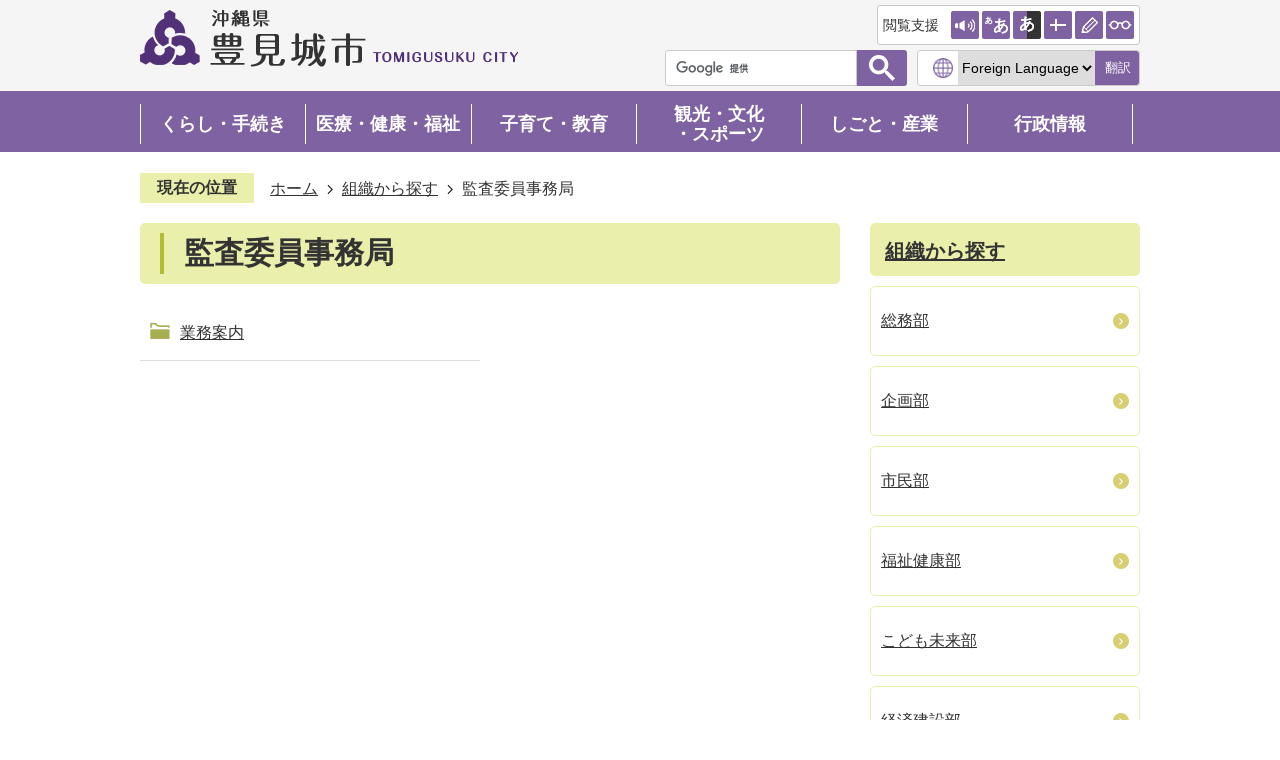

--- FILE ---
content_type: text/html
request_url: https://www.city.tomigusuku.lg.jp/soshiki/12/index.html
body_size: 7447
content:
<!DOCTYPE HTML>
<html lang="ja">
<head>
  <meta charset="utf-8">
                                                                                                              

        <meta name="keywords" content="">
<meta name="description" content="">    <meta property="og:title" content="監査委員事務局|豊見城市役所 公式ホームページ">
<meta property="og:type" content="article">
<meta property="og:url" content="https://www.city.tomigusuku.lg.jp/soshiki/12/index.html">
  <meta property="og:image" content="//www.city.tomigusuku.lg.jp/theme/base/img_common/ogp_noimage.png" />
    <meta name="viewport" content="width=750, user-scalable=yes">      <meta name="nsls:timestamp" content="Mon, 14 Nov 2022 02:12:06 GMT">            <title>監査委員事務局／豊見城市役所 公式ホームページ</title>    <link rel="canonical" href="https://www.city.tomigusuku.lg.jp/soshiki/12/index.html">        
                            <link rel="icon" href="//www.city.tomigusuku.lg.jp/favicon.ico">
        <link rel="apple-touch-icon" href="//www.city.tomigusuku.lg.jp/theme/base/img_common/smartphone.png">
                                                  <link href="//www.city.tomigusuku.lg.jp/theme/base/css/sub.css" rel="stylesheet" type="text/css" class="sp-style">              

                      
            
                                                        <script src="//www.city.tomigusuku.lg.jp/theme/base/js/jquery.js"></script>
                              <script src="//www.city.tomigusuku.lg.jp/theme/base/js/jquery_cookie.js"></script>
                              <script src="//www.city.tomigusuku.lg.jp/theme/base/js/jquery-ui.min.js"></script>
                              <script src="//www.city.tomigusuku.lg.jp/theme/base/js/common_lib.js"></script>
                              <script src="//www.city.tomigusuku.lg.jp/theme/base/js/jquery.easing.1.3.js"></script>
                              <script src="//www.city.tomigusuku.lg.jp/theme/base/js/jquery.bxslider.js"></script>
                              <script src="//www.city.tomigusuku.lg.jp/theme/base/js/jquery_dropmenu.js"></script>
                                                          <script>(function(w,d,s,l,i){w[l]=w[l]||[];w[l].push({'gtm.start':
new Date().getTime(),event:'gtm.js'});var f=d.getElementsByTagName(s)[0],
j=d.createElement(s),dl=l!='dataLayer'?'&l='+l:'';j.async=true;j.src=
'https://www.googletagmanager.com/gtm.js?id='+i+dl;f.parentNode.insertBefore(j,f);
})(window,document,'script','dataLayer','GTM-5LLLFZV');</script>
<meta name="format-detection" content="telephone=no">
<script src="//www.city.tomigusuku.lg.jp/theme/base/js/common.js"></script>
<script src="//www.city.tomigusuku.lg.jp/theme/base/js/mutual_switching/mutual_switching.js"></script>
  <script id="pt_loader" src="//www.city.tomigusuku.lg.jp/theme/base/js/ewbc.min.js"></script>
                                              <script src='//www.google.com/jsapi'></script>
                                          <script src="//www.city.tomigusuku.lg.jp/theme/base/js/sub.js"></script>
                          

              
                  
  <!--[if lt IE 9]>
  <script src="//www.city.tomigusuku.lg.jp/theme/base/js/html5shiv-printshiv.min.js"></script>
  <script src="//www.city.tomigusuku.lg.jp/theme/base/js/css3-mediaqueries.js"></script>
  <![endif]-->

  <script>
    var cms_api_token="eyJ0eXAiOiJKV1QiLCJhbGciOiJIUzI1NiJ9.eyJjdXN0b21lcl9jb2RlIjoiMjIxMzM4Iiwic2VydmljZV9uYW1lIjoiU01BUlQgQ01TIn0.kxX11YE5C0nJ8YCHU0mUvL7LgH7wH7VvGHQWIHmr_UU";
    var cms_api_domain="api3rd.smart-lgov.jp";
    var cms_api_site="";
    var cms_app_version="";
    var cms_app_id="";
    var site_domain = "https://www.city.tomigusuku.lg.jp";
    var theme_name = "base";
    var cms_recruit_no = "0";
    var cms_recruit_history_no = "0";
    var cms_recruit_search_item = '[]';
    var is_smartphone = false;  </script>

  
  


</head>
<body>
          
              
                
  
  
  <p id="smartphone" class="jqs-go-to-sp" style="display: none;">
  <a href="https://www.city.tomigusuku.lg.jp/soshiki/12/index.html" class="jqs-go-to-sp">
    <span class="wrap">
      <span class="txt">スマートフォン版を表示</span>
      <span class="ico"></span>
    </span>
  </a>
</p>
  <div id="wrapper">
    <div id="wrapper-in">
      <div id="wrapper-in2">

        <div id="header-print">
          <header id="header" class="view-pc">

                          <div class="header-subnav-area">
  <p class="to-container"><a href="#container">本文へ</a></p>

  <div class="header-subnav-area">
        <div class="box clearfix view-sub-header">
      <p id="header_sub_logo" class="view-sub-logo"><a href="https://www.city.tomigusuku.lg.jp/index.html"><img src="//www.city.tomigusuku.lg.jp/theme/base/img_common/pc_sub_header_logo.png" alt="沖縄県豊見城市　TOMIGUSUKU CITY"></a></p>
    
      <div class="unit">
        <ul class="list">
          <li class="space"><div class="spacearea"></div></li>
          <li class="support-list">
            <a href="javascript:void(0);" id="pt_enable">
              <span></span>
              <span class="title">閲覧支援</span>
              <div class="support-btn">
                <img src="//www.city.tomigusuku.lg.jp/theme/base/img_common/icon_support1.png" alt="音声読上げ">
                <img src="//www.city.tomigusuku.lg.jp/theme/base/img_common/icon_support2.png" alt="文字拡大">
                <img src="//www.city.tomigusuku.lg.jp/theme/base/img_common/icon_support3.png" alt="背景色変更">
                <img src="//www.city.tomigusuku.lg.jp/theme/base/img_common/icon_support4.png" alt="クロスバー">
                <img src="//www.city.tomigusuku.lg.jp/theme/base/img_common/icon_support5.png" alt="ふりがな表示">
                <img src="//www.city.tomigusuku.lg.jp/theme/base/img_common/icon_support6.png" alt="オーバレイフィルター">
              </div>
            </a>
          </li>
          <li class="view-top-none">
                                      




                          
                
                  
                  
                                      <div class="gcse-searchbox-only" data-resultsurl="//www.city.tomigusuku.lg.jp/result.html" data-enableAutoComplete="true"></div>
  
                              </li>
          <li class="lang">
                                      
<select class="lang-select" name="translate" title="Foreign Language">
  <option value="#" lang="en">Foreign Language</option>
  <option value="http://translate.google.com/translate?hl=ja&sl=auto&tl=en&u=https://www.city.tomigusuku.lg.jp/soshiki/12/index.html" lang="en">English</option>
  <option value="http://translate.google.com/translate?hl=ja&sl=auto&tl=ko&u=https://www.city.tomigusuku.lg.jp/soshiki/12/index.html" lang="ko">&#54620;&#44397;&#50612;</option>   <option value="http://translate.google.com/translate?hl=ja&sl=auto&tl=zh-CN&u=https://www.city.tomigusuku.lg.jp/soshiki/12/index.html" lang="zh-cn">中文（簡体）</option>
  <option value="http://translate.google.com/translate?hl=ja&sl=auto&tl=zh-TW&u=https://www.city.tomigusuku.lg.jp/soshiki/12/index.html" lang="zh-tw">中文（繁体）</option>
</select>
<button class="btn-lang-select js-btn-lang-select" lang="en">翻訳</button>


<script>
/**
 * 翻訳のプルダウン対応
 */
$('.js-btn-lang-select').on('click', function() {
  var lang = $(this).parent().find('select[name=translate]').val();
  window.location.href = lang;
});
</script>
                      </li>
        </ul>
      </div>

    </div>
  </div>
</div>            
                          
<script>
$(function() {
  $('.headerNaviDynBlock').each(function() {
    var block = $(this);
    var list = block.find('.headerNaviDynList');
    block.css('display', 'none');

    var url = block.attr('url');
    if (!url) {
      url = block.attr('data-url');
      if (!url) {
        return;
      }
    }

    $.getJSON(url, function(json) {
      var templateOrig = block.find('.headerNaviPageTemplate');
      if (templateOrig.length == 0) {
        return;
      }
      var template = templateOrig.clone().removeClass('headerNaviPageTemplate').addClass('pageEntity').css('display', '');
      block.find('.pageEntity').remove();
      var count = 0;
      for (var j=0; j<json.length; j++) {
        var item = json[j];
        if (item.is_category_index && item.child_pages_count == 0) {
          continue;
        }
        var entity = template.clone();
        entity.find('.pageLink').attr('href', item.url).text(item.page_name);
        entity.find('.pageDescription').text(item.description);
        list.append(entity);
        count++;
      }
      if (count > 0) {
        block.css('display', '');
      }
      templateOrig.remove();
    });
  });
});
</script>

  <nav id="header-nav"><div class="in">
      <ul class="list clearfix"><li class="nav1">
          <a href="https://www.city.tomigusuku.lg.jp/kurashi_tetsuzuki/index.html">くらし・手続き</a>
          <div class="headerNaviDynBlock" data-url="//www.city.tomigusuku.lg.jp/kurashi_tetsuzuki/index.tree.json">
              <div class="dropmenu">
                <div class="dropmenu-in">
                  <ul class="list2 headerNaviDynList"><li class="headerNaviPageTemplate"><a class="pageLink"></a></li>
                  </ul></div>
              </div>
            </div>
          </li>
        <li class="nav2">
          <a href="https://www.city.tomigusuku.lg.jp/iryo_kenko_fukushi/index.html">医療・健康・福祉</a>
          <div class="headerNaviDynBlock" data-url="//www.city.tomigusuku.lg.jp/iryo_kenko_fukushi/index.tree.json">
              <div class="dropmenu">
                <div class="dropmenu-in">
                  <ul class="list2 headerNaviDynList"><li class="headerNaviPageTemplate"><a class="pageLink"></a></li>
                  </ul></div>
              </div>
            </div>
          </li>
        <li class="nav3">
          <a href="https://www.city.tomigusuku.lg.jp/kosodate_kyoiku/index.html">子育て・教育</a>
          <div class="headerNaviDynBlock" data-url="//www.city.tomigusuku.lg.jp/kosodate_kyoiku/index.tree.json">
              <div class="dropmenu">
                <div class="dropmenu-in">
                  <ul class="list2 headerNaviDynList"><li class="headerNaviPageTemplate"><a class="pageLink"></a></li>
                  </ul></div>
              </div>
            </div>
          </li>
        <li class="nav4">
          <a href="https://www.city.tomigusuku.lg.jp/kanko_bunka_sports/index.html">観光・文化<br />・スポーツ</a>
          <div class="headerNaviDynBlock" data-url="//www.city.tomigusuku.lg.jp/kanko_bunka_sports/index.tree.json">
              <div class="dropmenu">
                <div class="dropmenu-in">
                  <ul class="list2 headerNaviDynList"><li class="headerNaviPageTemplate"><a class="pageLink"></a></li>
                  </ul></div>
              </div>
            </div>
          </li>
        <li class="nav5">
          <a href="https://www.city.tomigusuku.lg.jp/shigoto_sangyo/index.html">しごと・産業</a>
          <div class="headerNaviDynBlock" data-url="//www.city.tomigusuku.lg.jp/shigoto_sangyo/index.tree.json">
              <div class="dropmenu">
                <div class="dropmenu-in">
                  <ul class="list2 headerNaviDynList"><li class="headerNaviPageTemplate"><a class="pageLink"></a></li>
                  </ul></div>
              </div>
            </div>
          </li>
        <li class="nav6">
          <a href="https://www.city.tomigusuku.lg.jp/gyoseijoho/index.html">行政情報</a>
          <div class="headerNaviDynBlock" data-url="//www.city.tomigusuku.lg.jp/gyoseijoho/index.tree.json">
              <div class="dropmenu">
                <div class="dropmenu-in">
                  <ul class="list2 headerNaviDynList"><li class="headerNaviPageTemplate"><a class="pageLink"></a></li>
                  </ul></div>
              </div>
            </div>
          </li>
      </ul></div>
  </nav>            
          </header>

                      <header id="sp-header" class="view-sp">
  <div class="box clearfix">
    <p id="sp-header-logo"><a href="//www.city.tomigusuku.lg.jp/index.html"><img src="//www.city.tomigusuku.lg.jp/theme/base/img_common/sp_header_logo.png" alt="沖縄県豊見城市　TOMIGUSUKUTOMIGUSUKU CITY"></a></p>
    <nav id="sp-header-nav" class="clearfix">
      <div class="menu-btn-area clearfix">
      <p class="menu-btn-menu"><a href="#"><img src="//www.city.tomigusuku.lg.jp/theme/base/img_common/menu_btn_menu.png" alt="メニュー"></a></p>
      </div>
    </nav>
  </div>

  <div class="modal-menu-bg"></div>
  <div class="modal-menu">
    <div class="modal-menu-in">
      <div class="modal-header">
        <p id="sp-modal-logo"><a href="//www.city.tomigusuku.lg.jp/index.html"><img src="//www.city.tomigusuku.lg.jp/theme/base/img_common/sp_header_logo.png" alt="沖縄県豊見城市　TOMIGUSUKUTOMIGUSUKU CITY"></a></p>
        <div class="modal-menu-close close-btn1">
          <a href="#"><img src="//www.city.tomigusuku.lg.jp/theme/base/img_common/modal_menu_close.png" alt="閉じる"></a>
        </div>
      </div>   
      <div class="in">
        <div class="g-search">
                                




                          
                
                  
                  
                                      <div class="gcse-searchbox-only" data-resultsurl="//www.city.tomigusuku.lg.jp/result.html" data-enableAutoComplete="true"></div>
  
                          </div>
  
                                      <script>
$(function() {
  $('.headerNaviDynBlock').each(function() {
    var block = $(this);
    var list = block.find('.headerNaviDynList');
    block.css('display', 'none');

    var url = block.attr('url');
    if (!url) {
      url = block.attr('data-url');
      if (!url) {
        return;
      }
    }

    $.getJSON(url, function(json) {
      var templateOrig = block.find('.headerNaviPageTemplate');
      if (templateOrig.length == 0) {
        return;
      }
      var template = templateOrig.clone().removeClass('headerNaviPageTemplate').addClass('pageEntity').css('display', '');
      block.find('.pageEntity').remove();
      var count = 0;
      for (var j=0; j<json.length; j++) {
        var item = json[j];
        if (item.is_category_index && item.child_pages_count == 0) {
          continue;
        }
        var entity = template.clone();
        entity.find('.pageLink').attr('href', item.url).text(item.page_name);
        entity.find('.pageDescription').text(item.description);
        list.append(entity);
        count++;
      }
      if (count > 0) {
        block.css('display', '');
      }
      templateOrig.remove();
    });
  });
});
</script>

  <nav class="menu-in"><div class="in">

      <div class="box">
        <p class="title">
          <a href="https://www.city.tomigusuku.lg.jp/kurashi_tetsuzuki/index.html">くらし・手続き</a>
        </p>
        <div class="headerNaviDynBlock" data-url="//www.city.tomigusuku.lg.jp/kurashi_tetsuzuki/index.tree.json">
            <ul class="list headerNaviDynList"><li class="headerNaviPageTemplate"><a class="pageLink"></a></li>
            </ul></div>
        </div>

      <div class="box">
        <p class="title">
          <a href="https://www.city.tomigusuku.lg.jp/iryo_kenko_fukushi/index.html">医療・健康・福祉</a>
        </p>
        <div class="headerNaviDynBlock" data-url="//www.city.tomigusuku.lg.jp/iryo_kenko_fukushi/index.tree.json">
            <ul class="list headerNaviDynList"><li class="headerNaviPageTemplate"><a class="pageLink"></a></li>
            </ul></div>
        </div>

      <div class="box">
        <p class="title">
          <a href="https://www.city.tomigusuku.lg.jp/kosodate_kyoiku/index.html">子育て・教育</a>
        </p>
        <div class="headerNaviDynBlock" data-url="//www.city.tomigusuku.lg.jp/kosodate_kyoiku/index.tree.json">
            <ul class="list headerNaviDynList"><li class="headerNaviPageTemplate"><a class="pageLink"></a></li>
            </ul></div>
        </div>

      <div class="box">
        <p class="title">
          <a href="https://www.city.tomigusuku.lg.jp/kanko_bunka_sports/index.html">観光・文化・スポーツ</a>
        </p>
        <div class="headerNaviDynBlock" data-url="//www.city.tomigusuku.lg.jp/kanko_bunka_sports/index.tree.json">
            <ul class="list headerNaviDynList"><li class="headerNaviPageTemplate"><a class="pageLink"></a></li>
            </ul></div>
        </div>

      <div class="box">
        <p class="title">
          <a href="https://www.city.tomigusuku.lg.jp/shigoto_sangyo/index.html">しごと・産業</a>
        </p>
        <div class="headerNaviDynBlock" data-url="//www.city.tomigusuku.lg.jp/shigoto_sangyo/index.tree.json">
            <ul class="list headerNaviDynList"><li class="headerNaviPageTemplate"><a class="pageLink"></a></li>
            </ul></div>
        </div>

      <div class="box">
        <p class="title">
          <a href="https://www.city.tomigusuku.lg.jp/gyoseijoho/index.html">行政情報</a>
        </p>
        <div class="headerNaviDynBlock" data-url="//www.city.tomigusuku.lg.jp/gyoseijoho/index.tree.json">
            <ul class="list headerNaviDynList"><li class="headerNaviPageTemplate"><a class="pageLink"></a></li>
            </ul></div>
        </div>
    </div>
  </nav>                  
        <div class="support-block">
          <div class="lang">
                                      
<select class="lang-select" name="translate" title="Foreign Language">
  <option value="#" lang="en">Foreign Language</option>
  <option value="http://translate.google.com/translate?hl=ja&sl=auto&tl=en&u=https://www.city.tomigusuku.lg.jp/soshiki/12/index.html" lang="en">English</option>
  <option value="http://translate.google.com/translate?hl=ja&sl=auto&tl=ko&u=https://www.city.tomigusuku.lg.jp/soshiki/12/index.html" lang="ko">&#54620;&#44397;&#50612;</option>   <option value="http://translate.google.com/translate?hl=ja&sl=auto&tl=zh-CN&u=https://www.city.tomigusuku.lg.jp/soshiki/12/index.html" lang="zh-cn">中文（簡体）</option>
  <option value="http://translate.google.com/translate?hl=ja&sl=auto&tl=zh-TW&u=https://www.city.tomigusuku.lg.jp/soshiki/12/index.html" lang="zh-tw">中文（繁体）</option>
</select>
<button class="btn-lang-select js-btn-lang-select" lang="en">翻訳</button>


<script>
/**
 * 翻訳のプルダウン対応
 */
$('.js-btn-lang-select').on('click', function() {
  var lang = $(this).parent().find('select[name=translate]').val();
  window.location.href = lang;
});
</script>
                      </div>
          <div class="switch-view">
            <div class="menu-btn-search jqs-go-to-pc">
              <a href="https://www.city.tomigusuku.lg.jp/soshiki/12/index.html" class="jqs-go-to-pc">PC版で表示する</a>
            </div>
          </div>
        </div>
      </div>

      <p class="modal-menu-close close-btn2">
        <a href="#"><span>メニューを閉じる</span></a>
      </p>
    </div>
  </div>

</header>          
        </div>

        <dl id="pankuzu" class="clearfix">
          <dt class="title">現在の位置</dt>
          <dd class="in">
            

<ul class="list">
              <li><a href="https://www.city.tomigusuku.lg.jp/index.html">ホーム</a></li>
                  <li class="icon"><a href="https://www.city.tomigusuku.lg.jp/soshiki/index.html">組織から探す</a></li>
            <li class="icon"><span>監査委員事務局</span></li>
  </ul>
          </dd>
        </dl>

        <section id="container" tabindex="-1">
          <div id="container-in" class="clearfix">

            <article id="contents" role="main">

                                
      <h1 class="title"><span class="bg"><span class="bg2">監査委員事務局</span></span></h1>
                  
              <div id="social-update-area">
                                                                                                                                        </div>

              <div id="contents-in">      
        

            <!-- 「フリー編集エリア」 -->
                        
              

                  
              








      





  
              











  
              
  
            







          

                                          

    
    
  

    
              
                  <ul class="level1col2 clearfix">
                                                                <li class="dir">
          <a href="https://www.city.tomigusuku.lg.jp/soshiki/12/gyomuannai/index.html">業務案内</a>
          

                  </li>
                    
                      </ul>
        

      
    
  

            <!-- 「フリー編集エリア」 -->
                        
        

          
              
                                                                  <!-- 「お問い合わせ先」 -->
                                                        
                    
                     <!-- pdfダウンロード -->

                  
  


                  
                
              <!-- //#contents-in  -->
              </div>
            <!-- //#contents  -->
            </article>

                                                                                                      
              
                <nav id="side-nav">
        <section class="side-nav-list">
            
    <script>
  function cmsDynDateFormat(date, format) {
    var jpWeek = ['日', '月', '火', '水', '木', '金', '土'];
    return format.replace('%Y', date.getFullYear()).replace('%m', ('0' + (date.getMonth() + 1)).slice(-2)).replace('%d', ('0' + date.getDate()).slice(-2)).replace('%a', jpWeek[date.getDay()])
        .replace('%H', ('0' + date.getHours()).slice(-2)).replace('%M', ('0' + date.getMinutes()).slice(-2)).replace('%S', ('0' + date.getSeconds()).slice(-2));
  }
  function cmsDynExecuteGetPageList() {
    var outerBlocks = $('.pageListDynBlock');
    outerBlocks.each(function() {
      var block = $(this);
      block.find('.pageListExists').css('display', 'none');
      block.find('.pageListNotExists').css('display', 'none');

      var url = block.attr('data-url');

      var cond = {};

      cond.limit = parseInt(block.attr('data-limit'));
      cond.showIndex = parseInt(block.attr('data-show-index'));
      cond.showMobile = parseInt(block.attr('data-show-mobile'));
      dateBegin = block.attr('data-date-begin');
      dateSpan = block.attr('data-date-span');

      cond.curPageNo = block.attr('data-current-page-no');
      cond.dirClass = block.attr('data-dir-class');
      cond.pageClass = block.attr('data-page-class');

      cond.timeBegin = 0;
      if (dateBegin) {
        cond.timeBegin = new Date(dateBegin);
      } else if (dateSpan) {
        cond.timeBegin = Date.now() - dateSpan * 86400000;
      }
      var recentSpan = block.attr('data-recent-span');
      cond.recentBegin = 0;
      if (recentSpan) {
        cond.recentBegin = Date.now() - recentSpan * 86400000;
      }
      cond.dateFormat = block.attr('data-date-format');
      if (!cond.dateFormat) {
        cond.dateFormat = '%Y/%m/%d %H:%M:%S';
      }
      cond.joinGrue = block.attr('data-join-grue');
      if (!cond.joinGrue) {
        cond.joinGrue = ' , ';
      }
      cond.eventDateFormat = block.attr('data-event-date-format');
      if (!cond.eventDateFormat) {
        cond.eventDateFormat = cond.dateFormat;
      }
      cond.eventType = block.attr('data-event-type');
      cond.eventField = block.attr('data-event-field');
      cond.eventArea = block.attr('data-event-area');
      eventDateSpan = block.attr('data-event-date-span');
      cond.eventTimeEnd = 0;
      if (eventDateSpan) {
        cond.eventTimeEnd = Date.now() + eventDateSpan * 86400000;
      }

      // タグ
      cond.tagDisplay = block.attr('data-show-tags');
      cond.tagPosition = block.attr('data-tags-position');
      cond.tagFilterTargets = block.attr('data-tag-filter-targets');

      $.getJSON(url, function(json) {
        cmsDynApplyPageListJson(block, json, cond);
      }).fail(function(jqxhr, textStatus, error) {
        block.css('display', 'none');
      });
    });
  }
  function cmsDynApplyPageListJson(block, json, cond) {
    var now = Date.now();
    var list = block.find('.pageListBlock');
    var template = list.find('.pageEntity:first').clone();
    list.find('.pageEntity').remove();

    var count = 0;

    for (var i = 0; i < json.length; i++) {
      var item = json[i];
      var itemDate = new Date(item.publish_datetime);

      if (!cond.showIndex && item.is_category_index) {
        continue;
      }
      if (!cond.showMobile && item.is_keitai_page) {
        continue;
      }
      if (cond.timeBegin && itemDate.getTime() < cond.timeBegin) {
        continue;
      }

      // タグによる絞込み
      if ('tag' in item && item.tag && cond.tagFilterTargets != null) {
        var filteringNos = (!isNaN(cond.tagFilterTargets)) ? [cond.tagFilterTargets] : cond.tagFilterTargets.split(/,|\s/);
        var isTarget = false;
        item.tag.forEach(function(tagItem, idx) {
          if (filteringNos.indexOf(tagItem.tag_no + "") >= 0) {
            isTarget = true;
          }
        });
        if (!isTarget) {
          continue;
        }
      }

      var entity = template.clone();
      if ('event' in item && item['event']) {
        var pageEvent = item['event'];
        if (cond.eventType && cond.eventType != pageEvent.event_type_name) {
          continue;
        }
        if (cond.eventField && $.inArray(cond.eventField, pageEvent.event_fields) < 0) {
          continue;
        }
        if (cond.eventArea && $.inArray(cond.eventArea, pageEvent.event_area) < 0) {
          continue;
        }

        var eventDateString = '';
        if (cond.eventTimeEnd) {
          if (pageEvent.event_date_type_id == 0) {
            var startDatetime = pageEvent.event_start_datetime ? new Date(pageEvent.event_start_datetime) : false;
            var endDatetime = pageEvent.event_end_datetime ? new Date(pageEvent.event_end_datetime) : false;
            if (startDatetime && endDatetime) {
              if (startDatetime.getTime() > cond.eventTimeEnd || endDatetime.getTime() <= now) {
                continue;
              }
              eventDateString = cmsDynDateFormat(startDatetime, cond.eventDateFormat) + '～' + cmsDynDateFormat(endDatetime, cond.eventDateFormat);
            } else if (startDatetime) {
              if (startDatetime.getTime() > cond.eventTimeEnd) {
                continue;
              }
            } else {
              if (endDatetime.getTime() <= now) {
                continue;
              }
              eventDateString = '～' + cmsDynDateFormat(endDatetime, cond.eventDateFormat);
            }
          } else if (pageEvent.event_date_type_id == 1) {
            var filteredDates = $.grep(pageEvent.event_dates, function(value, index) {
              var eventTime1 = new Date(value[0]+'T00:00:00+09:00').getTime();
              var eventTime2 = new Date(value[1]+'T23:59:59+09:00').getTime();
              return (eventTime1 <= cond.eventTimeEnd && eventTime2 >= now);
            });
            if (filteredDates.length == 0) {
              continue;
            }
          }
        }
        if (pageEvent.event_place) {
          entity.find('.pageEventPlaceExists').css('display', '');
          entity.find('.pageEventPlace').text(pageEvent.event_place);
        } else {
          entity.find('.pageEventPlaceExists').css('display', 'none');
          entity.find('.pageEventPlace').text('');
        }
        if (pageEvent.event_date_supplement) {
          entity.find('.pageEventDateExists').css('display', '');
          entity.find('.pageEventDate').text(pageEvent.event_date_supplement);
        } else if (eventDateString.length > 0) {
          entity.find('.pageEventDateExists').css('display', '');
          entity.find('.pageEventDate').text(eventDateString);
        } else {
          entity.find('.pageEventDateExists').css('display', 'none');
          entity.find('.pageEventDate').text('');
        }

        if (pageEvent.event_type_name) {
          entity.find('.pageEventTypeExists').css('display', '');
          entity.find('.pageEventType').text(pageEvent.event_type_name);
        } else {
          entity.find('.pageEventTypeExists').css('display', 'none');
          entity.find('.pageEventType').text('');
        }
        if (pageEvent.event_fields && pageEvent.event_fields.length > 0) {
          entity.find('.pageEventFieldsExists').css('display', '');
          entity.find('.pageEventFields').text(pageEvent.event_fields.join(cond.joinGrue));
        } else {
          entity.find('.pageEventFieldsExists').css('display', 'none');
          entity.find('.pageEventFields').text('');
        }
        if (pageEvent.event_area && pageEvent.event_area.length > 0) {
          entity.find('.pageEventAreaExists').css('display', '');
          entity.find('.pageEventArea').text(pageEvent.event_area.join(cond.joinGrue));
        } else {
          entity.find('.pageEventAreaExists').css('display', 'none');
          entity.find('.pageEventArea').text('');
        }
        entity.find('.pageEventExists').css('display', '');
      } else {
        entity.find('.pageEventExists').css('display', 'none');
      }

      entity.find('.pageDate').each(function() {
        var dateString = cmsDynDateFormat(itemDate, cond.dateFormat);
        $(this).text(dateString);
      });
      var pageLink = entity.find('a.pageLink');
      if (cond.curPageNo == item.page_no) {
        pageLink.removeAttr('href').removeAttr('page_no').css('display', 'none');
        pageLink.parent().append('<span class="pageNoLink">' + item.page_name + '</span>');
      } else {
        pageLink.attr('href', item.url).append('<span class="title-text">' + item.page_name + '</span>');
        pageLink.find('.pageNoLink').remove();
      }

      entity.find('.pageDescription').text(item.description);

      if ('thumbnail_image' in item && item.thumbnail_image) {
        entity.find('.pageThumbnail').append($('<img>', {src: item.thumbnail_image, alt: ""}));
      } else {
        entity.find('.pageThumbnail').remove();
      }

      if (cond.recentBegin && itemDate.getTime() >= cond.recentBegin) {
        entity.find('.pageRecent').css('display', '');
      } else {
        entity.find('.pageRecent').css('display', 'none');
      }

      // タグ付与
      if ('tag' in item && item.tag) {
        if (item.tag.length > 0) {
          var DEFINE_CLASS_NAME_WHEN_TAG_TYPE_IMAGE = 'tag-type-image';
          var DEFINE_CLASS_NAME_WHEN_TAG_TYPE_TEXT = 'tag-type-text';
          var DEFINE_CLASS_NAME_WHEN_TAG_POSITION_BEFORE = 'tag-pos-before';
          var DEFINE_CLASS_NAME_WHEN_TAG_POSITION_AFTER = 'tag-pos-after';
          var DEFINE_CLASS_NAME_TAG_BLOCK = 'tags';
          var DEFINE_CLASS_NAME_TAG = 'tag';
          var DEFINE_CLASS_NAME_TAG_INNER = 'tag-bg';

          // タグの表示位置を判定
          var tagPositionClassName = (cond.tagPosition == 1) ? DEFINE_CLASS_NAME_WHEN_TAG_POSITION_BEFORE : DEFINE_CLASS_NAME_WHEN_TAG_POSITION_AFTER;

          // タグ出力の外枠を生成
          var tagListWrapperHtml = $('<span>', {
            class: [DEFINE_CLASS_NAME_TAG_BLOCK, tagPositionClassName].join(' ')
          });

          item.tag.forEach(function(tagItem, idx) {
            // タグの中身を設定
            var tagBody;
            if (tagItem.image_file_name != null && tagItem.image_file_name != "") {
              // 画像
              tagBody = $('<span>', {
                class: DEFINE_CLASS_NAME_TAG + tagItem.tag_no,
              }).append($('<img>', {
                class: [DEFINE_CLASS_NAME_TAG_INNER, DEFINE_CLASS_NAME_WHEN_TAG_TYPE_IMAGE].join(' '),
                src: tagItem.image_url,
                alt: tagItem.tag_name
              }));
            } else {
              // テキスト
              tagBody = $('<span>', {
                class: DEFINE_CLASS_NAME_TAG + tagItem.tag_no,
              }).append($('<span>', {
                class: [DEFINE_CLASS_NAME_TAG_INNER, DEFINE_CLASS_NAME_WHEN_TAG_TYPE_TEXT].join(' '),
                text: tagItem.tag_name
              }));
            }
            tagListWrapperHtml.append(tagBody);
          });

          // 出力
          if (cond.tagDisplay == 1) {
            if (tagPositionClassName === DEFINE_CLASS_NAME_WHEN_TAG_POSITION_BEFORE) {
              entity.find('a.pageLink').before(tagListWrapperHtml);
            } else {
              entity.find('a.pageLink').after(tagListWrapperHtml);
            }
          }
        }
      }

      var removeClasses = [];
      var appendClasses = [];
      if (item.is_category_index) {
        appendClasses = cond.dirClass ? cond.dirClass.split(' ') : [];
        removeClasses = cond.pageClass ? cond.pageClass.split(' ') : [];
      } else {
        removeClasses = cond.dirClass ? cond.dirClass.split(' ') : [];
        appendClasses = cond.pageClass ? cond.pageClass.split(' ') : [];
      }
      $.each(removeClasses, function(idx, val){
        entity.removeClass(val);
      });
      $.each(appendClasses, function(idx, val){
        entity.addClass(val);
      });

      entity.css('display', '');
      list.append(entity);
      count++;
      if (cond.limit && count >= cond.limit) {
        break;
      }
    }
    if (count) {
      block.css('display', '');
      block.find('.pageListExists').css('display', '');
      block.find('.pageListNotExists').css('display', 'none');
    } else {
      block.css('display', '');
      block.find('.pageListExists').css('display', 'none');
      block.find('.pageListNotExists').css('display', '');
    }
  };
</script>

<script>
$(function() {
  cmsDynExecuteGetPageList();
});
</script>


    
  <div class="pageListDynBlock" data-url="//www.city.tomigusuku.lg.jp/soshiki/index.tree.json"
   data-show-shortcut="1" data-show-index="1"
   data-current-page-no="14">
    <dl class="pageListExists">
      <dt class="title">
        <span class="bg"><span class="bg2"><a href="//www.city.tomigusuku.lg.jp/soshiki/index.html">組織から探す</a></span></span>
      </dt>
      <dd class="in">
        <ul class="list clearfix pageListBlock">
          <li class="pageEntity" style="display:none;">
            <a class="pageLink"></a>
          </li>
        </ul>
      </dd>
    </dl>
  </div>
    </section>
  
       
  </nav>                  
          <!-- //#container-in  -->
          </div>
        <!-- //#container  -->
        </section>

        <div id="footer-print">
                      <footer id="footer">
  <div class="in">
    <div class="box">
      <p id="pagetop"><a href="#wrapper" class="scroll"><img src="//www.city.tomigusuku.lg.jp/theme/base/img_common/footer_pagetop.png" alt="ページトップへ"></a></p>
    </div>
    <div class="footer-info">
      <div class="info">
        <h2 class="title">豊見城市役所</h2>
        <p class="text">〒901-0292　沖縄県豊見城市宜保一丁目１番地１<br>
          TEL：098-850-0024（代表）<br>
          FAX：098-850-5343
        </p>
        <p class="text">開庁日：月曜日から金曜日 8時30分から17時15分</p>
        <p class="text">（祝日・慰霊の日・12月29日から1月3日を除く）</p>
      </div>
      <div class="map">
        <p class="visually-hidden">豊見城市の位置を記した地図。沖縄本島南部の西海岸に位置し、東シナ海に面している。</p>
        <img class="view-pc" src="//www.city.tomigusuku.lg.jp/theme/base/img_top/map_pc.png" alt="">
        <img class="view-sp" src="//www.city.tomigusuku.lg.jp/theme/base/img_top/map_sp.png" alt="">
      </div>
    </div>
    <div class="footer-nav">
      <ul class="list">
        <li><a href="https://www.city.tomigusuku.lg.jp/soshiki/index.html">組織から探す</a></li>
        <li><a href="https://www.city.tomigusuku.lg.jp/soshiki/15/1001/gyomuannai/9/1/1356.html">役所へのアクセス</a></li>
        <li><a href="//www.city.tomigusuku.lg.jp/soshiki/1/1007/gyomuannai/4/782.html#tyosaku">著作権・リンクについて</a></li>
        <li><a href="//www.city.tomigusuku.lg.jp/soshiki/1/1007/gyomuannai/4/782.html#kojin">個人情報保護について</a></li>
        <li><a href="//www.city.tomigusuku.lg.jp/soshiki/1/1007/gyomuannai/4/782.html#menseki">免責について</a></li>
        <li><a href="https://www.city.tomigusuku.lg.jp/sitemap.html">サイトマップ</a></li>
      </ul>
    </div>
    <p class="copyright" lang="en">Copyright (c) 2023 Tomigusuku City. All Rights Reserved.</p>
  </div>
</footer>                  </div>


      <!-- //#wrapper-in2  -->
      </div>
    <!-- //#wrapper-in  -->
    </div>
  <!-- //#wrapper  -->
  </div>

                <script src="//www.city.tomigusuku.lg.jp/theme/base/js/external.js"></script>
            </body>
</html>

--- FILE ---
content_type: application/javascript
request_url: https://www.city.tomigusuku.lg.jp/theme/base/js/sub.js
body_size: 2375
content:
/**
 * サブページ専用jsセット
 */

$(function(){
  
	//文字サイズ変更監視 ボックスの高さを揃える
	$.fn.fontSizeChange({func:function(){
		$(".level1col2").eqGroupHeight(2);
		$(".level2col1 .list").eqGroupHeight(2);
    $(".level1-gaiyo").eqGroupHeight(2);
    $(".level1col2-gaiyo .col").eqGroupHeight(2);

    $(".level2col2 .box2 .list").eqGroupHeight(2);

    //混在用
    $(".level2col1-mixed .list").eqGroupHeight(2);
    $(".level2col2-mixed .col").eqGroupHeight(2);
    $(".level2col2-mixed .box2 .list").eqGroupHeight(2);
    $(".level2col2-mixed-js .col").eqGroupHeight(2);
    $(".level2col2-mixed-js .box2 .list").eqGroupHeight(2);

    $(".thumbnail-list-area .list").eqGroupHeight(3);

		$("#wrapper").show();
	}});


	// wysiwygとフリーレイアウトエリア内で使用されるh2,h3,h4などに装飾用要素を追加
  (function(){
    //ターゲット要素
    $target = $('.wysiwyg h2,.wysiwyg h3,.wysiwyg h4,.wysiwyg h5,.wysiwyg h6,.free-layout-area h2,.free-layout-area h3,.free-layout-area h4,.free-layout-area h5,.free-layout-area h6');
    //装飾用要素
    $innerElm1 = $('<span class="bg"></span>');
    $innerElm2 = $('<span class="bg2"></span>');
    $innerElm3 = $('<span class="bg3"></span>');
    //ターゲット要素に装飾用要素を内包
    $target.each(function(){
      $this = $(this);
      if($this.find('span').length == 0){
        $this.wrapInner($innerElm3);
        $this = $this.wrapInner($innerElm2);
        $this = $this.wrapInner($innerElm1);
      }
    });
  })();

	//2階層2列（管理画面で並べないモード。ページ優先・カテゴリ優先用）
	$(".level2col2,.level2col2js").level2Col2();

	//2階層1列
	$(".level2col1").level2Col1();

	// 左寄せ画像、右寄せ画像の最初の要素は上マージンを持たせない
	$('.img-text .wysiwyg').each(function() {
		$(this).find(' > :first').addClass('firstTopCom');
	});

  //横並び画像
  $(window).on('load resize',function(){
    $(".col-area").colImgSetWidth();
    $(".thumbnail-list-area .list").eqGroupHeight(3);
  });

  //イベントスライダーの実行
  $("body").eventSlider();

  //大カテゴリトップスライダー
  $('#large-category-slider .bxslider .list').bxSlider({
    auto: true
    ,autoControls: true
    ,speed: 1000
    ,pause: 5000
    ,slideWidth: 700
    ,maxSlides: 1
    ,minSlides: 1
    ,pager: false
    ,slideMargin: 0
  });

  (function(){
    var newsList = 5;
    var newsMoreText = '新着情報を更に表示';
    var newsListSize = $('#contents-large-category .news-area .list li').length;

    if (newsListSize > newsList) {
      $('#contents-large-category .news-area .in').append('<ul class="more"><li><a href="#">' + newsMoreText + '</a></li></ul>');
      $('#contents-large-category .news-area .list li:not(:lt(' + newsList + '))').hide();

      $('#contents-large-category .news-area .more li a').click(function(e){
        e.preventDefault();
        if ($('#contents-large-category .news-area .list li:eq(' + newsList + ')').is(':hidden')){
          $('#contents-large-category .news-area .list li:hidden').show();
          $('#contents-large-category .news-area .more').hide();
        }
      });
    }

  })();


});

$(window).on('load resize orientationchange',function(){

  function calendarBoxStyleChange(){

    var $calendarTarget = $(".calendar-box-area .calendar-area");
    var $calendarWeekTarget = $(".calendar-box-area .calendar-area .week-row th");

    var sunW = $calendarWeekTarget.eq(0).width();
    var monW = $calendarWeekTarget.eq(1).width();
    var tueW = $calendarWeekTarget.eq(2).width();
    var wedW = $calendarWeekTarget.eq(3).width();
    var thuW = $calendarWeekTarget.eq(4).width();
    var friW = $calendarWeekTarget.eq(5).width();
    var satW = $calendarWeekTarget.eq(6).width();

    $calendarTarget.css({
      "background-positionX": (sunW + monW + tueW + wedW + thuW + friW) + "px," + (sunW + monW + tueW + wedW + thuW) + "px," + (sunW + monW + tueW + wedW) + "px," + (sunW + monW + tueW) + "px," + (sunW + monW) + "px," + sunW + "px," + "0px"
    });

  }

  var $calendarChangeTarget = $(".calendar-list-area .changeCalendarType, .calendar-box-area .calGoCurrentMonth, .calendar-box-area .calGoPrevMonth, .calendar-box-area .calGoNextMonth");

  $calendarChangeTarget.click(function(){

    calendarBoxStyleChange();

  });

  calendarBoxStyleChange();

});


/*
 * 外部リンクに任意テキストを表示する
 * $('.link-item, .wysiwyg').outerLinkAddText("任意テキスト");
*/
$.fn.outerLinkAddText = function(txt) {
  var target = this;

  // プレビューからの印刷画面かどうかの判定
  if($('body').attr('data-print') !== 'preview') {

    target.find('a').each(function() {
      $this = $(this);

      // 判定用フラグ
      var outLinkFlg = false;

      // 対象URL
      var this_url = $this.attr('href');

      // 判定用URL
      var my_domain = site_domain.replace(/^http:\/\//, '').replace(/^https:\/\//, '').replace(/^\/\//, '');
      var url = [ my_domain ];
      var regs = [];
      for(var i=0; i < url.length; i++) {
        regs.push( new RegExp('^(http://|https://|//)' + url[i], 'i') );
      }

      // アンカーリンク、mailリンク、ファイルリンク、@を除外
      if((/^#/).test(this_url) || (/^mailto:/).test(this_url) || (/^\/material\//).test(this_url) || (/^@/).test(this_url)){
        return true;
      };
      // 外部リンク判定
      if(this_url) {
        for(var i=0; i < regs.length; i++) {
          if(regs[i].test(this_url)) {
            outLinkFlg = false;
            break;
          } else {
            outLinkFlg = true;
          }
        }
      }
      // テキスト表示
      if(outLinkFlg) {
        // 画像を除外
        if($this.find('img').length === 0) {
          // 印刷時2つ表示されないように
          //if($this.text().indexOf('（' + txt + '）') === -1) {
            $this.after('（' + txt + '）');
          //}
        }
      }
    });

  }
  // 印刷画面除外用フラグの設定
  $('body').attr('data-print', 'preview');

};

